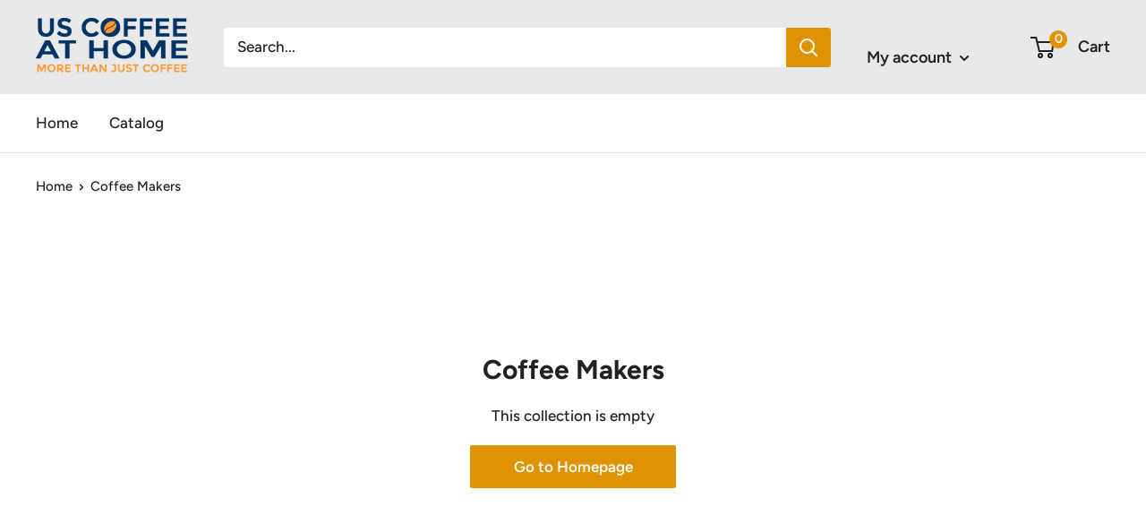

--- FILE ---
content_type: text/javascript
request_url: https://www.uscoffeeathome.com/cdn/shop/t/29/assets/custom.js?v=90373254691674712701619195914
body_size: -594
content:
//# sourceMappingURL=/cdn/shop/t/29/assets/custom.js.map?v=90373254691674712701619195914
